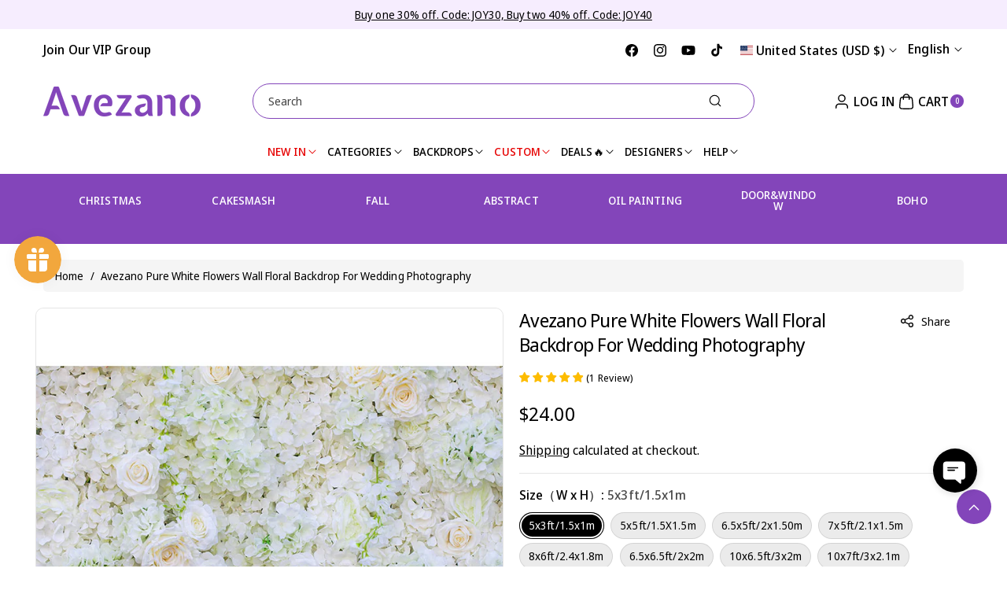

--- FILE ---
content_type: text/html; charset=UTF-8
request_url: https://app.inspon.com/dev-app/backend/api/api.php
body_size: 470
content:
{"product":{"title":"Avezano Pure White Flowers Wall Floral Backdrop For Wedding Photography","featuredImage":{"id":"gid:\/\/shopify\/ProductImage\/18403931455560"},"options":[{"name":"Size\uff08W x H\uff09","values":["5x3ft\/1.5x1m","5x5ft\/1.5X1.5m","6.5x5ft\/2x1.50m","7x5ft\/2.1x1.5m","8x6ft\/2.4x1.8m","6.5x6.5ft\/2x2m","10x6.5ft\/3x2m","10x7ft\/3x2.1m","10x8ft\/3x2.4m","10x10ft\/3x3m","12x10ft\/3.6x3m","16x10ft\/4.8x3m","Custom Size\uff08Please Contact Seller)"]}],"variants":[{"id":35435430903880,"option1":"5x3ft\/1.5x1m","title":"5x3ft\/1.5x1m","price":"24.00"},{"id":35435430936648,"option1":"5x5ft\/1.5X1.5m","title":"5x5ft\/1.5X1.5m","price":"28.00"},{"id":35435430969416,"option1":"6.5x5ft\/2x1.50m","title":"6.5x5ft\/2x1.50m","price":"30.00"},{"id":35435431002184,"option1":"7x5ft\/2.1x1.5m","title":"7x5ft\/2.1x1.5m","price":"32.00"},{"id":46715154923802,"option1":"8x6ft\/2.4x1.8m","title":"8x6ft\/2.4x1.8m","price":"60.00"},{"id":44310090121498,"option1":"6.5x6.5ft\/2x2m","title":"6.5x6.5ft\/2x2m","price":"58.00"},{"id":35435431034952,"option1":"10x6.5ft\/3x2m","title":"10x6.5ft\/3x2m","price":"78.00"},{"id":35435431067720,"option1":"10x7ft\/3x2.1m","title":"10x7ft\/3x2.1m","price":"86.00"},{"id":35435431100488,"option1":"10x8ft\/3x2.4m","title":"10x8ft\/3x2.4m","price":"98.00"},{"id":35435431133256,"option1":"10x10ft\/3x3m","title":"10x10ft\/3x3m","price":"118.00"},{"id":35435431166024,"option1":"12x10ft\/3.6x3m","title":"12x10ft\/3.6x3m","price":"128.00"},{"id":45622181134618,"option1":"16x10ft\/4.8x3m","title":"16x10ft\/4.8x3m","price":"185.00"},{"id":35435431198792,"option1":"Custom Size\uff08Please Contact Seller)","title":"Custom Size\uff08Please Contact Seller)","price":"100.00"}]},"collection":[{"title":"Floral backdrop"},{"title":"New Arrivals"},{"title":"Theme Backdrop"},{"title":"Wedding Backdrop"},{"title":"Backdrop Style"},{"title":"All without VIP no flash sale no stock no discount"},{"title":"All fabric backdrop"},{"title":"\u7a0e\u8d39\u66f4\u65b0"},{"title":"Best Selling"},{"title":"All backdrop"},{"title":"rest"}]}

--- FILE ---
content_type: text/css
request_url: https://www.avezano.com/cdn/shop/t/47/assets/component-accordion.css?v=92751863432937019181740995874
body_size: -291
content:
.accordion summary{display:flex;position:relative;line-height:1;padding:1.5rem 0}.accordion summary.toggle.active h3+svg{transform:rotate(180deg)}.accordion .summary__title{display:flex;flex:1}.accordion .summary__title+.icon-caret{height:calc(var(--font-heading-scale) * .6rem)}.accordion .toggle.active .summary__title+.icon-caret{transform:rotate(180deg)}.accordion+.accordion{margin-top:0;border-top:none}.accordion{margin-top:2.5rem;margin-bottom:0;border-top:.1rem solid rgba(var(--color-foreground),.08);border-bottom:.1rem solid rgba(var(--color-foreground),.08);display:block;border-radius:calc(var(--content-radius)* 1 / 2)}.product__info-container .accordion{border-radius:0}.collapsible-row-layout .accordion,.collapsible-row-layout .accordion+.accordion{border:1px solid rgba(var(--color-foreground),.05)}.collapsible-row-layout .accordion__content{margin-bottom:0}.accordion__title{display:inline-block;max-width:calc(100% - 6rem);min-height:1.6rem;margin:0;word-break:break-word;font-family:var(--font-body-family);font-style:var(--font-body-style);font-weight:600;letter-spacing:var(--font-body-spacing)}.accordion .icon-accordion{align-self:center;fill:rgb(var(--color-foreground));height:calc(var(--font-heading-scale) * 2rem);margin-right:calc(var(--font-heading-scale) * 1rem);width:calc(var(--font-heading-scale) * 2rem)}.accordion details[open]>summary .icon-caret{transform:rotate(180deg)}.accordion__content{margin-bottom:1.5rem;word-break:break-word;overflow-x:auto;padding:0 .6rem}.accordion__content img{max-width:100%}.product__info-wrapper .accordion__title{font-size:calc(var(--font-body-scale) * 18px)}@media (max-width: 991px){.product__info-wrapper .accordion__title{font-size:calc(var(--font-body-scale) * 16px)}}
/*# sourceMappingURL=/cdn/shop/t/47/assets/component-accordion.css.map?v=92751863432937019181740995874 */


--- FILE ---
content_type: text/css; charset=utf-8
request_url: https://cdn2.ryviu.com/v/static/css/r.c9c79986.css
body_size: 1362
content:
.Gap-80{grid-gap:80px;gap:80px}.Ry-Hide-Images .Ryviu-Head-Wraper{-webkit-box-pack:justify;-ms-flex-pack:justify;justify-content:space-between}.r--tablet-small .Ryviu-Head-Wraper,.r--mobile-plus .Ryviu-Head-Wraper{-webkit-box-align:center;-ms-flex-align:center;align-items:center}.r--tablet-small .Ryviu-Header .r--filter-ryviu,.r--mobile-plus .Ryviu-Header .r--filter-ryviu{margin-top:25px}.r--tablet-small .Ryviu-Header .Gap-80,.r--mobile-plus .Ryviu-Header .Gap-80{grid-gap:40px;gap:40px}.r--tablet-small .Ryviu-Header .Ryviu-Head-Images-Wrire,.r--mobile-plus .Ryviu-Header .Ryviu-Head-Images-Wrire{-webkit-box-orient:vertical;-webkit-box-direction:normal;-ms-flex-direction:column;flex-direction:column;-webkit-box-align:start;-ms-flex-align:start;align-items:flex-start}.r-of{text-transform:lowercase}.r--mobile-plus .Ryviu-Head-Bar,.r--mobile .Ryviu-Head-Bar{float:left;width:100%}.r--mobile-plus .Ryviu-Header .r--filter-ryviu,.r--mobile .Ryviu-Header .r--filter-ryviu{-webkit-box-pack:end;-ms-flex-pack:end;justify-content:flex-end;margin-top:25px}.r--mobile-plus .Ryviu-Header .Gap-80,.r--mobile .Ryviu-Header .Gap-80{grid-gap:24px;gap:24px}.r--mobile-plus .Ryviu-Header .Ryviu-Head-Images-Wrire,.r--mobile-plus .Ryviu-Header .Ryviu-Head-Wraper,.r--mobile .Ryviu-Header .Ryviu-Head-Images-Wrire,.r--mobile .Ryviu-Header .Ryviu-Head-Wraper{-webkit-box-orient:vertical;-webkit-box-direction:normal;-ms-flex-direction:column;flex-direction:column;-webkit-box-align:start;-ms-flex-align:start;align-items:flex-start;width:100%}.r--mobile-plus .Ryviu-Header .Ryviu-Head-Images-Wrire .Ryviu-Write-Button,.r--mobile-plus .Ryviu-Header .Ryviu-Head-Images-Wrire .Ryviu-Head-WriteAReview,.r--mobile-plus .Ryviu-Header .Ryviu-Head-Wraper .Ryviu-Write-Button,.r--mobile-plus .Ryviu-Header .Ryviu-Head-Wraper .Ryviu-Head-WriteAReview,.r--mobile .Ryviu-Header .Ryviu-Head-Images-Wrire .Ryviu-Write-Button,.r--mobile .Ryviu-Header .Ryviu-Head-Images-Wrire .Ryviu-Head-WriteAReview,.r--mobile .Ryviu-Header .Ryviu-Head-Wraper .Ryviu-Write-Button,.r--mobile .Ryviu-Header .Ryviu-Head-Wraper .Ryviu-Head-WriteAReview{width:100%}.r--mobile .Ryviu-Head-WriteAReview{width:100%}.r--filter-loading{height:35px}.header-v1 select:visited,.header-v1 select.focus-visible{outline:none;outline-offset:0}.header-v1 select:visited,.header-v1 select:focus-visible{outline:none;outline-offset:0}.header-v1 .r--title-btn-appryviu{border-color:#e0e0e0;margin-bottom:16px}.header-v1 .r--overview{padding:35px 0}.header-v1 .r--header{margin-bottom:0}.header-v1 .r--header h3{width:-webkit-max-content;width:-moz-max-content;width:max-content;line-height:1;margin:0 0 8px}.header-v1 .r--noneBack{background:none}.header-v1 .r--bar_bak_gray{background:#ebebeb;height:8px;border-radius:8px;float:left;position:relative}.header-v1 .count-percent{padding:2px 0 2px 9px;font-size:13px;border:none;display:inline-block;min-width:25px;width:100%;text-align:center;white-space:nowrap;font-weight:normal}.header-v1 .r--bar-active{float:right;width:9px;position:relative;height:3px}.header-v1 #show-modal .r--loading-write{width:100%;height:100%;background:rgba(255,255,255,.8)}.header-v1 #show-modal .r--loading-write img{width:20px}.header-v1 #show-modal svg{vertical-align:middle}.header-v1 .r--list-filter li{padding:2px 15px !important;border-radius:30px}.header-v1 .r--list-filter li.r--clear-all{padding:2px !important}.header-v1 .r--rateList .r--disable{pointer-events:none;opacity:.6}.header-v1 .r--stars{display:-webkit-box;display:-ms-flexbox;display:flex;grid-gap:8px;gap:8px;-webkit-box-align:center;-ms-flex-align:center;align-items:center}.header-v1 .r--star-block{float:left;text-align:center;margin:0 8px 0;display:-webkit-box;display:-ms-flexbox;display:flex;-webkit-box-orient:vertical;-webkit-box-direction:normal;-ms-flex-direction:column;flex-direction:column;-webkit-box-pack:center;-ms-flex-pack:center;justify-content:center}.header-v1 .r--star-block .r--stars-item{margin:auto}.header-v1 .r--star-block .r--stars-item{margin:0 0 10px}.header-v1 .r--star-block.r--star-600{margin-left:10px;margin-right:26px}.header-v1 .r--star-block.r--star-850{margin-left:10px;margin-right:26px}.header-v1 .r--star-block.r--star-1200{margin-left:50px;margin-right:50px}.header-v1 .r--showing{-ms-flex-order:0;-webkit-box-ordinal-group:1;order:0;-ms-flex:0 1 auto;-webkit-box-flex:0;flex:0 1 auto;-webkit-align-self:flex-end;-ms-flex-item-align:end;align-self:flex-end;line-height:1;padding-bottom:18px}.header-v1 .r--rateList{table-layout:unset !important;margin:0px;background-color:unset !important;border:none !important;min-width:100px !important;float:left;width:100%}.header-v1 .r--rateList *{overflow:inherit !important}.header-v1 .r--rateList th,.header-v1 .r--rateList tr,.header-v1 .r--rateList td{border:none !important;margin:0px;background-color:unset !important;line-height:1;height:auto}.header-v1 .r--rateList th::before,.header-v1 .r--rateList th::after,.header-v1 .r--rateList tr::before,.header-v1 .r--rateList tr::after,.header-v1 .r--rateList td::before,.header-v1 .r--rateList td::after{border:none !important;margin:0px;background-color:unset !important}.header-v1 .r--rateList.r--rate-min{display:inline-block}.header-v1 .r--rateList.r--rate-min .r--total-bar-default{min-width:90px}.header-v1 .r--rateList.r--rate-600{width:280px}.header-v1 .r--rateList.r--rate-850{width:300px}.header-v1 .r--rateList.r--rate-1200{width:338px}.header-v1 .r--overview-left-mobi{display:inline-block}.header-v1 .r--overview-left-mobi .r--star-block{margin-top:10px;float:unset;margin-bottom:25px}.header-v1 .r--overview-left-mobi .r--rateList{width:100%;margin-left:0;max-width:100% !important}.header-v1 .r--stars_average{line-height:1.32;font-size:2.6em;text-align:center;font-weight:600}.header-v1 .r--total-view{margin:0;white-space:nowrap;line-height:1.16;text-align:center}.header-v1 .r--rateList th{padding:6px 0 !important}.header-v1 .r--rateList th.r--rate-name{width:-webkit-max-content;width:-moz-max-content;width:max-content;white-space:nowrap;font-weight:normal !important;font-size:14px;padding-right:9px !important}.header-v1 .r--rateList th.r--rate-name .r--stars-icon{margin-left:4px;float:none}.header-v1 .r--rateList th.r--rate-name.r--rate-name-mobile{padding-right:7px !important}.header-v1 .r--rateList th.r--rate-name.r--rate-name-mobile svg{margin-left:1px}.header-v1 .r--rateList th.r--rate-name div{min-height:16px;text-align:right}.header-v1 .r--rate-numeral{width:100%;vertical-align:middle}.header-v1 .r--total-bar-default{background:#efefef;border:none;height:8px;border-radius:8px;width:100%;min-width:150px;float:left}.header-v1 .r--image-items{display:inline-block}.header-v1 .r--text-photo{font-weight:600;font-size:1.0833em;margin:5px 0}.header-v1 .r--filter-ryviu select::-ms-expand{display:none}.r--filter-wrapper{float:right;padding-bottom:18px;margin-left:auto}.r--filter-ryviu{display:-webkit-box;display:-ms-flexbox;display:flex;-webkit-box-pack:justify;-ms-flex-pack:justify;justify-content:space-between;float:left;width:100%;padding-top:10px;margin-top:0;border-bottom:1px solid #ededed;margin-bottom:0}.r--filter-ryviu select{font-family:var(--font--widget);font-size:var(--font--size)}.r--filter-ryviu select::-ms-expand{display:none}.r--filter-ryviu .r--sortBy,.r--filter-ryviu .r--filter{display:inline-block;vertical-align:top;width:auto}.r--flex-row{-js-display:flex;display:-ms-flexbox;display:-webkit-box;display:flex;-ms-flex-flow:row nowrap;-webkit-box-orient:horizontal;-webkit-box-direction:normal;flex-flow:row nowrap;-ms-flex-align:center;-webkit-box-align:center;align-items:center;-ms-flex-pack:justify;-webkit-box-pack:justify;justify-content:space-between;width:100%}.r--flex-grow{-ms-flex:1;-webkit-box-flex:1;flex:1;-ms-flex-negative:1;-ms-flex-preferred-size:auto !important}.r--row{display:-webkit-box;display:-ms-flexbox;display:flex}.r--star-gray-active{float:left;overflow:hidden;top:0;left:0;position:absolute;margin:0;text-align:left}.r--star-gray-active>span{position:absolute;left:0}.r--rate-active{opacity:.6;cursor:default !important}


--- FILE ---
content_type: application/javascript
request_url: https://cdn2.ryviu.com/v/static/js/r.f2a5bb86.js
body_size: 304
content:
"use strict";(window.ryviuWebpack=window.ryviuWebpack||[]).push([[6150],{6150:(i,e,t)=>{t.r(e),t.d(e,{default:()=>n});var s=t(5562);const n={data:function(){return{loadLike:-1,loadDislike:-1}},props:{index:Number,local_widget:{type:[Number,String],defalut:-1}},computed:{ryviu_widgets:function(){return s.Z.state.appRyviu.ryviu_widgets},client_settings:function(){return s.Z.state.client_settings},review:function(){return this.ryviu_widgets[this.local_widget].reviews[this.index]},review_widget:function(){return this.client_settings.review_widget},setting:function(){return s.Z.state.setting?s.Z.state.setting:0},data_send:function(){return s.Z.state.appRyviu.data_send},countLike:function(){var i=0;return this.review&&(i+=this.review.like,this.review.likeAdd?i+=parseInt(this.review.likeAdd):i+=""),i},countDislike:function(){var i=0;return this.review&&(i+=this.review.dislike,this.review.dislikeAdd?i+=parseInt(this.review.dislikeAdd):i+=""),i}},methods:{anonymous_vote:function(i){var e=this;if(this.setting)return!1;this.ryviu_widgets[this.local_widget].data_send.handle=this.review.product_handle;var t={ajax:"anonymous-vote",data:{review_key:this.review.key,type:i,title_product:this.ryviu_widgets[this.local_widget].title_product,image_product:this.ryviu_widgets[this.local_widget].image_product},local_widget:this.local_widget,index:this.index,type:"updateLikeItem"};s.Z.dispatch("appRyviu/ryviuRequest",t).then((function(){"like"==i&&(e.loadLike=-1),"dislike"==i&&(e.loadDislike=-1)})).catch((function(){"like"==i&&(e.loadLike=-2),"dislike"==i&&(e.loadDislike=-2)}))}}}}}]);

--- FILE ---
content_type: application/javascript
request_url: https://cdn2.ryviu.com/v/static/js/r.b2387b86.js
body_size: -78
content:
"use strict";(window.ryviuWebpack=window.ryviuWebpack||[]).push([[2566],{2566:(t,e,i)=>{i.r(e),i.d(e,{default:()=>r});var a=function(){var t=this,e=t.$createElement,i=t._self._c||e;return i("div",[i("div",{staticClass:"Stack-Flex-Start Ry-Gap-8"},[i("MainReview",{attrs:{review_data:t.review,client_settings:t.client_settings,widthRyviu:t.widthRyviu,index:t.index,local_widget:t.local_widget,typeLayout:"default"}})],1)])};a._withStripped=!0;var n=i(9468),d=i(7987);const l={name:"Item",data:function(){return{loadedImg:!1,imgItemLoad:-1}},mixins:[n.default],components:{MainReview:d.default}};const r=(0,i(1900).Z)(l,a,[],!1,null,null,null).exports}}]);

--- FILE ---
content_type: text/javascript; charset=utf-8
request_url: https://www.avezano.com/products/avezano-pure-white-flowers-wall-floral-backdrop-for-wedding-photography.js
body_size: 2028
content:
{"id":5528101093448,"title":"Avezano Pure White Flowers Wall Floral Backdrop For Wedding Photography","handle":"avezano-pure-white-flowers-wall-floral-backdrop-for-wedding-photography","description":"\u003cp style='box-sizing: inherit; -webkit-font-smoothing: antialiased; margin-top: 0px; color: rgb(0, 0, 0); font-family: \"Avenir Next\", sans-serif; font-size: 16px; font-style: normal; font-variant-ligatures: normal; font-variant-caps: normal; font-weight: 400; letter-spacing: normal; orphans: 2; text-align: start; text-indent: 0px; text-transform: none; widows: 2; word-spacing: 0px; -webkit-text-stroke-width: 0px; white-space: normal; background-color: rgb(255, 255, 255); text-decoration-thickness: initial; text-decoration-style: initial; text-decoration-color: initial;' id=\"isPasted\"\u003e\u003cstrong style=\"box-sizing: inherit; font-weight: bolder; -webkit-font-smoothing: antialiased;\"\u003eMaterial: Polyester Cotton \u003cb style=\"box-sizing: inherit; font-weight: bolder; -webkit-font-smoothing: antialiased;\"\u003e(\u003c\/b\u003e\u003c\/strong\u003e\u003ca href=\"https:\/\/avezanobackdrop.com\/pages\/material-information\" style=\"box-sizing: inherit; background: transparent; touch-action: manipulation; -webkit-font-smoothing: antialiased; color: var(--secondary); text-decoration: underline;\"\u003e\u003cu style=\"box-sizing: inherit; -webkit-font-smoothing: antialiased;\"\u003eClick to view material introduction\u003c\/u\u003e\u003c\/a\u003e\u003cstrong style=\"box-sizing: inherit; font-weight: bolder; -webkit-font-smoothing: antialiased;\"\u003e\u003cb style=\"box-sizing: inherit; font-weight: bolder; -webkit-font-smoothing: antialiased;\"\u003e)\u003c\/b\u003e\u003c\/strong\u003e\n\u003cbr style=\"box-sizing: inherit; -webkit-font-smoothing: antialiased;\"\u003eAvezano backdrops are crafted from premium polyester-cotton fabric, combining durability with versatility. Professionally designed and digitally printed with anti-wrinkle technology, our backdrops are portable, long-lasting, and ideal for repeated use.\n\u003cbr\u003e\n\u003c\/p\u003e\n\n\u003cp style='box-sizing: inherit; -webkit-font-smoothing: antialiased; color: rgb(0, 0, 0); font-family: \"Avenir Next\", sans-serif; font-size: 16px; font-style: normal; font-variant-ligatures: normal; font-variant-caps: normal; font-weight: 400; letter-spacing: normal; orphans: 2; text-align: start; text-indent: 0px; text-transform: none; widows: 2; word-spacing: 0px; -webkit-text-stroke-width: 0px; white-space: normal; background-color: rgb(255, 255, 255); text-decoration-thickness: initial; text-decoration-style: initial; text-decoration-color: initial;'\u003e\u003cstrong style=\"box-sizing: inherit; font-weight: bolder; -webkit-font-smoothing: antialiased;\"\u003eKey Features:\u003c\/strong\u003e\u003c\/p\u003e\n\n\u003cul style='box-sizing: inherit; -webkit-font-smoothing: antialiased; margin: 15px 0px; padding-left: 20px; list-style: outside disc; color: rgb(0, 0, 0); font-family: \"Avenir Next\", sans-serif; font-size: 16px; font-style: normal; font-variant-ligatures: normal; font-variant-caps: normal; font-weight: 400; letter-spacing: normal; orphans: 2; text-align: start; text-indent: 0px; text-transform: none; widows: 2; word-spacing: 0px; -webkit-text-stroke-width: 0px; white-space: normal; background-color: rgb(255, 255, 255); text-decoration-thickness: initial; text-decoration-style: initial; text-decoration-color: initial;'\u003e\n\u003cli style=\"box-sizing: inherit; -webkit-font-smoothing: antialiased;\"\u003eDurable \u0026amp; Easy Care: Wrinkle-resistant, machine washable, and dryer-safe.\u003c\/li\u003e\n\u003cli style=\"box-sizing: inherit; -webkit-font-smoothing: antialiased;\"\u003eVivid Printing: High-resolution images for stunning photo backdrops.\u003c\/li\u003e\n\u003cli style=\"box-sizing: inherit; -webkit-font-smoothing: antialiased;\"\u003ePortable Design: Lightweight and foldable for easy storage and transport.\u003c\/li\u003e\n\u003cli style=\"box-sizing: inherit; -webkit-font-smoothing: antialiased;\"\u003eCustomizable: Available in standard and custom sizes\/designs.\u003c\/li\u003e\n\u003c\/ul\u003e\n\n\u003cp style='box-sizing: inherit; -webkit-font-smoothing: antialiased; color: rgb(0, 0, 0); font-family: \"Avenir Next\", sans-serif; font-size: 16px; font-style: normal; font-variant-ligatures: normal; font-variant-caps: normal; font-weight: 400; letter-spacing: normal; orphans: 2; text-align: start; text-indent: 0px; text-transform: none; widows: 2; word-spacing: 0px; -webkit-text-stroke-width: 0px; white-space: normal; background-color: rgb(255, 255, 255); text-decoration-thickness: initial; text-decoration-style: initial; text-decoration-color: initial;'\u003e\u003cstrong style=\"box-sizing: inherit; font-weight: bolder; -webkit-font-smoothing: antialiased;\"\u003eAbout Sizes:\u003c\/strong\u003e\n\u003cbr style=\"box-sizing: inherit; -webkit-font-smoothing: antialiased;\"\u003eAll the sizes of our backgrounds are WxH,\n\u003c\/p\u003e\n\n\u003cp style='box-sizing: inherit; -webkit-font-smoothing: antialiased; color: rgb(0, 0, 0); font-family: \"Avenir Next\", sans-serif; font-size: 16px; font-style: normal; font-variant-ligatures: normal; font-variant-caps: normal; font-weight: 400; letter-spacing: normal; orphans: 2; text-align: start; text-indent: 0px; text-transform: none; widows: 2; word-spacing: 0px; -webkit-text-stroke-width: 0px; white-space: normal; background-color: rgb(255, 255, 255); text-decoration-thickness: initial; text-decoration-style: initial; text-decoration-color: initial;'\u003eFor example:\n\u003cbr style=\"box-sizing: inherit; -webkit-font-smoothing: antialiased;\"\u003eHorizontal: 7x5ft (Width x Height)\n\u003cbr style=\"box-sizing: inherit; -webkit-font-smoothing: antialiased;\"\u003eVertical: 5x7ft (Width x Height)\n\u003c\/p\u003e\n\n\u003cp style='box-sizing: inherit; -webkit-font-smoothing: antialiased; color: rgb(0, 0, 0); font-family: \"Avenir Next\", sans-serif; font-size: 16px; font-style: normal; font-variant-ligatures: normal; font-variant-caps: normal; font-weight: 400; letter-spacing: normal; orphans: 2; text-align: start; text-indent: 0px; text-transform: none; widows: 2; word-spacing: 0px; -webkit-text-stroke-width: 0px; white-space: normal; background-color: rgb(255, 255, 255); text-decoration-thickness: initial; text-decoration-style: initial; text-decoration-color: initial;'\u003eCustom sizes and designs are available!\n\u003cbr style=\"box-sizing: inherit; -webkit-font-smoothing: antialiased;\"\u003eContact us at cs@avezanobackdrop.com to discuss your requirements.\n\u003c\/p\u003e\n\n\u003cp style='box-sizing: inherit; -webkit-font-smoothing: antialiased; color: rgb(0, 0, 0); font-family: \"Avenir Next\", sans-serif; font-size: 16px; font-style: normal; font-variant-ligatures: normal; font-variant-caps: normal; font-weight: 400; letter-spacing: normal; orphans: 2; text-align: start; text-indent: 0px; text-transform: none; widows: 2; word-spacing: 0px; -webkit-text-stroke-width: 0px; white-space: normal; background-color: rgb(255, 255, 255); text-decoration-thickness: initial; text-decoration-style: initial; text-decoration-color: initial;'\u003e\u003cstrong style=\"box-sizing: inherit; font-weight: bolder; -webkit-font-smoothing: antialiased;\"\u003eAdditional Details:\u003c\/strong\u003e\u003c\/p\u003e\n\n\u003cp style='box-sizing: inherit; -webkit-font-smoothing: antialiased; color: rgb(0, 0, 0); font-family: \"Avenir Next\", sans-serif; font-size: 16px; font-style: normal; font-variant-ligatures: normal; font-variant-caps: normal; font-weight: 400; letter-spacing: normal; orphans: 2; text-align: start; text-indent: 0px; text-transform: none; widows: 2; word-spacing: 0px; -webkit-text-stroke-width: 0px; white-space: normal; background-color: rgb(255, 255, 255); text-decoration-thickness: initial; text-decoration-style: initial; text-decoration-color: initial;'\u003eLogo Pocket: Included by default at the top of all backdrops (except floor backdrops).   If you prefer not to have this feature, please leave a note on your order or contact us directly.\n\u003c\/p\u003e\n\n\u003cp style='box-sizing: inherit; -webkit-font-smoothing: antialiased; color: rgb(0, 0, 0); font-family: \"Avenir Next\", sans-serif; font-size: 16px; font-style: normal; font-variant-ligatures: normal; font-variant-caps: normal; font-weight: 400; letter-spacing: normal; orphans: 2; text-align: start; text-indent: 0px; text-transform: none; widows: 2; word-spacing: 0px; -webkit-text-stroke-width: 0px; white-space: normal; background-color: rgb(255, 255, 255); text-decoration-thickness: initial; text-decoration-style: initial; text-decoration-color: initial;'\u003eReady to create something extraordinary?\n\u003cbr style=\"box-sizing: inherit; -webkit-font-smoothing: antialiased;\"\u003eReach out to us at cs@avezanobackdrop.com for custom orders or any questions. Let's bring your vision to life!\u003c\/p\u003e","published_at":"2020-09-08T19:47:29-07:00","created_at":"2020-09-08T19:47:29-07:00","vendor":"Avezano","type":"Backdrop","tags":["backdrop","Background","floral","style","theme"],"price":2400,"price_min":2400,"price_max":18500,"available":true,"price_varies":true,"compare_at_price":0,"compare_at_price_min":0,"compare_at_price_max":0,"compare_at_price_varies":false,"variants":[{"id":35435430903880,"title":"5x3ft\/1.5x1m","option1":"5x3ft\/1.5x1m","option2":null,"option3":null,"sku":"Cotton-5x3ft \/ (150x100cm)-AN-508","requires_shipping":true,"taxable":true,"featured_image":null,"available":true,"name":"Avezano Pure White Flowers Wall Floral Backdrop For Wedding Photography - 5x3ft\/1.5x1m","public_title":"5x3ft\/1.5x1m","options":["5x3ft\/1.5x1m"],"price":2400,"weight":363,"compare_at_price":0,"inventory_management":"shopify","barcode":null,"requires_selling_plan":false,"selling_plan_allocations":[]},{"id":35435430936648,"title":"5x5ft\/1.5X1.5m","option1":"5x5ft\/1.5X1.5m","option2":null,"option3":null,"sku":"Cotton-5x5ft \/ (150X150cm)-AN-508","requires_shipping":true,"taxable":true,"featured_image":null,"available":true,"name":"Avezano Pure White Flowers Wall Floral Backdrop For Wedding Photography - 5x5ft\/1.5X1.5m","public_title":"5x5ft\/1.5X1.5m","options":["5x5ft\/1.5X1.5m"],"price":2800,"weight":363,"compare_at_price":0,"inventory_management":"shopify","barcode":null,"requires_selling_plan":false,"selling_plan_allocations":[]},{"id":35435430969416,"title":"6.5x5ft\/2x1.50m","option1":"6.5x5ft\/2x1.50m","option2":null,"option3":null,"sku":"Cotton-6.5x5ft \/ (200x150cm)-AN-508","requires_shipping":true,"taxable":true,"featured_image":null,"available":true,"name":"Avezano Pure White Flowers Wall Floral Backdrop For Wedding Photography - 6.5x5ft\/2x1.50m","public_title":"6.5x5ft\/2x1.50m","options":["6.5x5ft\/2x1.50m"],"price":3000,"weight":363,"compare_at_price":0,"inventory_management":"shopify","barcode":null,"requires_selling_plan":false,"selling_plan_allocations":[]},{"id":35435431002184,"title":"7x5ft\/2.1x1.5m","option1":"7x5ft\/2.1x1.5m","option2":null,"option3":null,"sku":"Cotton-7x5ft \/ (220x150cm)-AN-508","requires_shipping":true,"taxable":true,"featured_image":null,"available":true,"name":"Avezano Pure White Flowers Wall Floral Backdrop For Wedding Photography - 7x5ft\/2.1x1.5m","public_title":"7x5ft\/2.1x1.5m","options":["7x5ft\/2.1x1.5m"],"price":3200,"weight":363,"compare_at_price":0,"inventory_management":"shopify","barcode":null,"requires_selling_plan":false,"selling_plan_allocations":[]},{"id":46715154923802,"title":"8x6ft\/2.4x1.8m","option1":"8x6ft\/2.4x1.8m","option2":null,"option3":null,"sku":"Cotton-7x5ft \/ (220x150cm)-AN-508","requires_shipping":true,"taxable":true,"featured_image":null,"available":true,"name":"Avezano Pure White Flowers Wall Floral Backdrop For Wedding Photography - 8x6ft\/2.4x1.8m","public_title":"8x6ft\/2.4x1.8m","options":["8x6ft\/2.4x1.8m"],"price":6000,"weight":363,"compare_at_price":0,"inventory_management":"shopify","barcode":null,"requires_selling_plan":false,"selling_plan_allocations":[]},{"id":44310090121498,"title":"6.5x6.5ft\/2x2m","option1":"6.5x6.5ft\/2x2m","option2":null,"option3":null,"sku":"Cotton-7x5ft \/ (220x150cm)-AN-508","requires_shipping":true,"taxable":true,"featured_image":null,"available":true,"name":"Avezano Pure White Flowers Wall Floral Backdrop For Wedding Photography - 6.5x6.5ft\/2x2m","public_title":"6.5x6.5ft\/2x2m","options":["6.5x6.5ft\/2x2m"],"price":5800,"weight":363,"compare_at_price":0,"inventory_management":"shopify","barcode":null,"requires_selling_plan":false,"selling_plan_allocations":[]},{"id":35435431034952,"title":"10x6.5ft\/3x2m","option1":"10x6.5ft\/3x2m","option2":null,"option3":null,"sku":"Cotton-10x6.5ft \/ (300x200cm)-AN-508","requires_shipping":true,"taxable":true,"featured_image":null,"available":true,"name":"Avezano Pure White Flowers Wall Floral Backdrop For Wedding Photography - 10x6.5ft\/3x2m","public_title":"10x6.5ft\/3x2m","options":["10x6.5ft\/3x2m"],"price":7800,"weight":363,"compare_at_price":0,"inventory_management":"shopify","barcode":null,"requires_selling_plan":false,"selling_plan_allocations":[]},{"id":35435431067720,"title":"10x7ft\/3x2.1m","option1":"10x7ft\/3x2.1m","option2":null,"option3":null,"sku":"Cotton-10x7ft \/ (300x220m)-AN-508","requires_shipping":true,"taxable":true,"featured_image":null,"available":true,"name":"Avezano Pure White Flowers Wall Floral Backdrop For Wedding Photography - 10x7ft\/3x2.1m","public_title":"10x7ft\/3x2.1m","options":["10x7ft\/3x2.1m"],"price":8600,"weight":363,"compare_at_price":0,"inventory_management":"shopify","barcode":null,"requires_selling_plan":false,"selling_plan_allocations":[]},{"id":35435431100488,"title":"10x8ft\/3x2.4m","option1":"10x8ft\/3x2.4m","option2":null,"option3":null,"sku":"Cotton-10x8ft \/ (300x250cm)-AN-508","requires_shipping":true,"taxable":true,"featured_image":null,"available":true,"name":"Avezano Pure White Flowers Wall Floral Backdrop For Wedding Photography - 10x8ft\/3x2.4m","public_title":"10x8ft\/3x2.4m","options":["10x8ft\/3x2.4m"],"price":9800,"weight":363,"compare_at_price":0,"inventory_management":"shopify","barcode":null,"requires_selling_plan":false,"selling_plan_allocations":[]},{"id":35435431133256,"title":"10x10ft\/3x3m","option1":"10x10ft\/3x3m","option2":null,"option3":null,"sku":"Cotton-10x10ft \/ (300x300cm)-AN-508","requires_shipping":true,"taxable":true,"featured_image":null,"available":true,"name":"Avezano Pure White Flowers Wall Floral Backdrop For Wedding Photography - 10x10ft\/3x3m","public_title":"10x10ft\/3x3m","options":["10x10ft\/3x3m"],"price":11800,"weight":363,"compare_at_price":0,"inventory_management":"shopify","barcode":null,"requires_selling_plan":false,"selling_plan_allocations":[]},{"id":35435431166024,"title":"12x10ft\/3.6x3m","option1":"12x10ft\/3.6x3m","option2":null,"option3":null,"sku":"Cotton-12x10ft \/ (360x300cm)-AN-508","requires_shipping":true,"taxable":true,"featured_image":null,"available":true,"name":"Avezano Pure White Flowers Wall Floral Backdrop For Wedding Photography - 12x10ft\/3.6x3m","public_title":"12x10ft\/3.6x3m","options":["12x10ft\/3.6x3m"],"price":12800,"weight":363,"compare_at_price":0,"inventory_management":"shopify","barcode":null,"requires_selling_plan":false,"selling_plan_allocations":[]},{"id":45622181134618,"title":"16x10ft\/4.8x3m","option1":"16x10ft\/4.8x3m","option2":null,"option3":null,"sku":"Cotton-12x10ft \/ (360x300cm)-AN-508","requires_shipping":true,"taxable":true,"featured_image":null,"available":true,"name":"Avezano Pure White Flowers Wall Floral Backdrop For Wedding Photography - 16x10ft\/4.8x3m","public_title":"16x10ft\/4.8x3m","options":["16x10ft\/4.8x3m"],"price":18500,"weight":363,"compare_at_price":0,"inventory_management":"shopify","barcode":null,"requires_selling_plan":false,"selling_plan_allocations":[]},{"id":35435431198792,"title":"Custom Size（Please Contact Seller)","option1":"Custom Size（Please Contact Seller)","option2":null,"option3":null,"sku":"Cotton-Custom Size（Please Contact Seller)-AN-508","requires_shipping":true,"taxable":true,"featured_image":null,"available":true,"name":"Avezano Pure White Flowers Wall Floral Backdrop For Wedding Photography - Custom Size（Please Contact Seller)","public_title":"Custom Size（Please Contact Seller)","options":["Custom Size（Please Contact Seller)"],"price":10000,"weight":363,"compare_at_price":0,"inventory_management":"shopify","barcode":null,"requires_selling_plan":false,"selling_plan_allocations":[]}],"images":["\/\/cdn.shopify.com\/s\/files\/1\/0275\/7636\/9224\/products\/AN-508.jpg?v=1690786368"],"featured_image":"\/\/cdn.shopify.com\/s\/files\/1\/0275\/7636\/9224\/products\/AN-508.jpg?v=1690786368","options":[{"name":"Size（W x H）","position":1,"values":["5x3ft\/1.5x1m","5x5ft\/1.5X1.5m","6.5x5ft\/2x1.50m","7x5ft\/2.1x1.5m","8x6ft\/2.4x1.8m","6.5x6.5ft\/2x2m","10x6.5ft\/3x2m","10x7ft\/3x2.1m","10x8ft\/3x2.4m","10x10ft\/3x3m","12x10ft\/3.6x3m","16x10ft\/4.8x3m","Custom Size（Please Contact Seller)"]}],"url":"\/products\/avezano-pure-white-flowers-wall-floral-backdrop-for-wedding-photography","media":[{"alt":"Avezano Pure White Flowers Wall Floral Backdrop For Wedding Photography-AVEZANO","id":10599622279240,"position":1,"preview_image":{"aspect_ratio":1.0,"height":800,"width":800,"src":"https:\/\/cdn.shopify.com\/s\/files\/1\/0275\/7636\/9224\/products\/AN-508.jpg?v=1690786368"},"aspect_ratio":1.0,"height":800,"media_type":"image","src":"https:\/\/cdn.shopify.com\/s\/files\/1\/0275\/7636\/9224\/products\/AN-508.jpg?v=1690786368","width":800}],"requires_selling_plan":false,"selling_plan_groups":[]}

--- FILE ---
content_type: text/javascript
request_url: https://cdn.shopify.com/extensions/019be2a4-c9b2-71cf-8c4d-3aefa23d830e/essential-post-purchase-upsell-932/assets/frequently-bought-together-app-block-CL3tS8l7.js
body_size: -526
content:
import{z as e,u as t,O as p}from"./stylex-iYdppDjd.js";import{A as r}from"./AppBlock-CNwG4JZa.js";const a=o=>t(r,{liquidProps:o,offerType:p.FREQUENTLY_BOUGHT_TOGETHER});e(a,"essential-upsell-frequently-bought-together-app-block",["upsellAppData","productPageProduct","productPageCollectionIds","cartItems","firstShopProductId","shopMoneyFormat"]);
